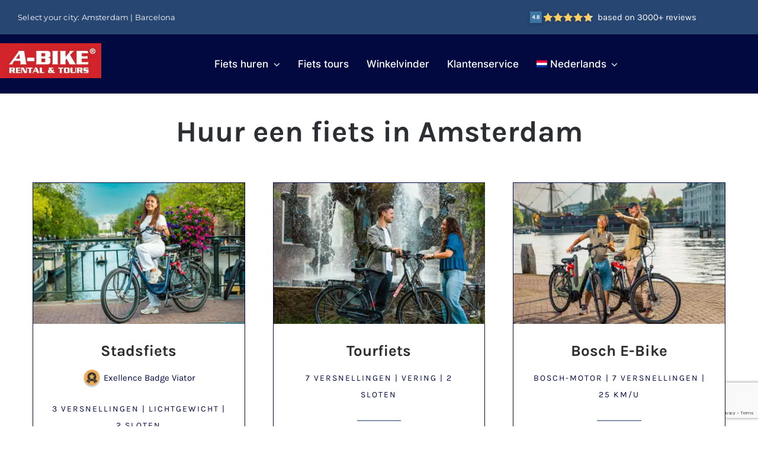

--- FILE ---
content_type: text/html; charset=utf-8
request_url: https://www.google.com/recaptcha/api2/anchor?ar=1&k=6LdW5gcoAAAAANHq0CMdH2ozZ5Kq65-3661sg689&co=aHR0cHM6Ly9hLWJpa2Uubmw6NDQz&hl=en&v=PoyoqOPhxBO7pBk68S4YbpHZ&size=invisible&anchor-ms=20000&execute-ms=30000&cb=4p6yxu4mqlc1
body_size: 49021
content:
<!DOCTYPE HTML><html dir="ltr" lang="en"><head><meta http-equiv="Content-Type" content="text/html; charset=UTF-8">
<meta http-equiv="X-UA-Compatible" content="IE=edge">
<title>reCAPTCHA</title>
<style type="text/css">
/* cyrillic-ext */
@font-face {
  font-family: 'Roboto';
  font-style: normal;
  font-weight: 400;
  font-stretch: 100%;
  src: url(//fonts.gstatic.com/s/roboto/v48/KFO7CnqEu92Fr1ME7kSn66aGLdTylUAMa3GUBHMdazTgWw.woff2) format('woff2');
  unicode-range: U+0460-052F, U+1C80-1C8A, U+20B4, U+2DE0-2DFF, U+A640-A69F, U+FE2E-FE2F;
}
/* cyrillic */
@font-face {
  font-family: 'Roboto';
  font-style: normal;
  font-weight: 400;
  font-stretch: 100%;
  src: url(//fonts.gstatic.com/s/roboto/v48/KFO7CnqEu92Fr1ME7kSn66aGLdTylUAMa3iUBHMdazTgWw.woff2) format('woff2');
  unicode-range: U+0301, U+0400-045F, U+0490-0491, U+04B0-04B1, U+2116;
}
/* greek-ext */
@font-face {
  font-family: 'Roboto';
  font-style: normal;
  font-weight: 400;
  font-stretch: 100%;
  src: url(//fonts.gstatic.com/s/roboto/v48/KFO7CnqEu92Fr1ME7kSn66aGLdTylUAMa3CUBHMdazTgWw.woff2) format('woff2');
  unicode-range: U+1F00-1FFF;
}
/* greek */
@font-face {
  font-family: 'Roboto';
  font-style: normal;
  font-weight: 400;
  font-stretch: 100%;
  src: url(//fonts.gstatic.com/s/roboto/v48/KFO7CnqEu92Fr1ME7kSn66aGLdTylUAMa3-UBHMdazTgWw.woff2) format('woff2');
  unicode-range: U+0370-0377, U+037A-037F, U+0384-038A, U+038C, U+038E-03A1, U+03A3-03FF;
}
/* math */
@font-face {
  font-family: 'Roboto';
  font-style: normal;
  font-weight: 400;
  font-stretch: 100%;
  src: url(//fonts.gstatic.com/s/roboto/v48/KFO7CnqEu92Fr1ME7kSn66aGLdTylUAMawCUBHMdazTgWw.woff2) format('woff2');
  unicode-range: U+0302-0303, U+0305, U+0307-0308, U+0310, U+0312, U+0315, U+031A, U+0326-0327, U+032C, U+032F-0330, U+0332-0333, U+0338, U+033A, U+0346, U+034D, U+0391-03A1, U+03A3-03A9, U+03B1-03C9, U+03D1, U+03D5-03D6, U+03F0-03F1, U+03F4-03F5, U+2016-2017, U+2034-2038, U+203C, U+2040, U+2043, U+2047, U+2050, U+2057, U+205F, U+2070-2071, U+2074-208E, U+2090-209C, U+20D0-20DC, U+20E1, U+20E5-20EF, U+2100-2112, U+2114-2115, U+2117-2121, U+2123-214F, U+2190, U+2192, U+2194-21AE, U+21B0-21E5, U+21F1-21F2, U+21F4-2211, U+2213-2214, U+2216-22FF, U+2308-230B, U+2310, U+2319, U+231C-2321, U+2336-237A, U+237C, U+2395, U+239B-23B7, U+23D0, U+23DC-23E1, U+2474-2475, U+25AF, U+25B3, U+25B7, U+25BD, U+25C1, U+25CA, U+25CC, U+25FB, U+266D-266F, U+27C0-27FF, U+2900-2AFF, U+2B0E-2B11, U+2B30-2B4C, U+2BFE, U+3030, U+FF5B, U+FF5D, U+1D400-1D7FF, U+1EE00-1EEFF;
}
/* symbols */
@font-face {
  font-family: 'Roboto';
  font-style: normal;
  font-weight: 400;
  font-stretch: 100%;
  src: url(//fonts.gstatic.com/s/roboto/v48/KFO7CnqEu92Fr1ME7kSn66aGLdTylUAMaxKUBHMdazTgWw.woff2) format('woff2');
  unicode-range: U+0001-000C, U+000E-001F, U+007F-009F, U+20DD-20E0, U+20E2-20E4, U+2150-218F, U+2190, U+2192, U+2194-2199, U+21AF, U+21E6-21F0, U+21F3, U+2218-2219, U+2299, U+22C4-22C6, U+2300-243F, U+2440-244A, U+2460-24FF, U+25A0-27BF, U+2800-28FF, U+2921-2922, U+2981, U+29BF, U+29EB, U+2B00-2BFF, U+4DC0-4DFF, U+FFF9-FFFB, U+10140-1018E, U+10190-1019C, U+101A0, U+101D0-101FD, U+102E0-102FB, U+10E60-10E7E, U+1D2C0-1D2D3, U+1D2E0-1D37F, U+1F000-1F0FF, U+1F100-1F1AD, U+1F1E6-1F1FF, U+1F30D-1F30F, U+1F315, U+1F31C, U+1F31E, U+1F320-1F32C, U+1F336, U+1F378, U+1F37D, U+1F382, U+1F393-1F39F, U+1F3A7-1F3A8, U+1F3AC-1F3AF, U+1F3C2, U+1F3C4-1F3C6, U+1F3CA-1F3CE, U+1F3D4-1F3E0, U+1F3ED, U+1F3F1-1F3F3, U+1F3F5-1F3F7, U+1F408, U+1F415, U+1F41F, U+1F426, U+1F43F, U+1F441-1F442, U+1F444, U+1F446-1F449, U+1F44C-1F44E, U+1F453, U+1F46A, U+1F47D, U+1F4A3, U+1F4B0, U+1F4B3, U+1F4B9, U+1F4BB, U+1F4BF, U+1F4C8-1F4CB, U+1F4D6, U+1F4DA, U+1F4DF, U+1F4E3-1F4E6, U+1F4EA-1F4ED, U+1F4F7, U+1F4F9-1F4FB, U+1F4FD-1F4FE, U+1F503, U+1F507-1F50B, U+1F50D, U+1F512-1F513, U+1F53E-1F54A, U+1F54F-1F5FA, U+1F610, U+1F650-1F67F, U+1F687, U+1F68D, U+1F691, U+1F694, U+1F698, U+1F6AD, U+1F6B2, U+1F6B9-1F6BA, U+1F6BC, U+1F6C6-1F6CF, U+1F6D3-1F6D7, U+1F6E0-1F6EA, U+1F6F0-1F6F3, U+1F6F7-1F6FC, U+1F700-1F7FF, U+1F800-1F80B, U+1F810-1F847, U+1F850-1F859, U+1F860-1F887, U+1F890-1F8AD, U+1F8B0-1F8BB, U+1F8C0-1F8C1, U+1F900-1F90B, U+1F93B, U+1F946, U+1F984, U+1F996, U+1F9E9, U+1FA00-1FA6F, U+1FA70-1FA7C, U+1FA80-1FA89, U+1FA8F-1FAC6, U+1FACE-1FADC, U+1FADF-1FAE9, U+1FAF0-1FAF8, U+1FB00-1FBFF;
}
/* vietnamese */
@font-face {
  font-family: 'Roboto';
  font-style: normal;
  font-weight: 400;
  font-stretch: 100%;
  src: url(//fonts.gstatic.com/s/roboto/v48/KFO7CnqEu92Fr1ME7kSn66aGLdTylUAMa3OUBHMdazTgWw.woff2) format('woff2');
  unicode-range: U+0102-0103, U+0110-0111, U+0128-0129, U+0168-0169, U+01A0-01A1, U+01AF-01B0, U+0300-0301, U+0303-0304, U+0308-0309, U+0323, U+0329, U+1EA0-1EF9, U+20AB;
}
/* latin-ext */
@font-face {
  font-family: 'Roboto';
  font-style: normal;
  font-weight: 400;
  font-stretch: 100%;
  src: url(//fonts.gstatic.com/s/roboto/v48/KFO7CnqEu92Fr1ME7kSn66aGLdTylUAMa3KUBHMdazTgWw.woff2) format('woff2');
  unicode-range: U+0100-02BA, U+02BD-02C5, U+02C7-02CC, U+02CE-02D7, U+02DD-02FF, U+0304, U+0308, U+0329, U+1D00-1DBF, U+1E00-1E9F, U+1EF2-1EFF, U+2020, U+20A0-20AB, U+20AD-20C0, U+2113, U+2C60-2C7F, U+A720-A7FF;
}
/* latin */
@font-face {
  font-family: 'Roboto';
  font-style: normal;
  font-weight: 400;
  font-stretch: 100%;
  src: url(//fonts.gstatic.com/s/roboto/v48/KFO7CnqEu92Fr1ME7kSn66aGLdTylUAMa3yUBHMdazQ.woff2) format('woff2');
  unicode-range: U+0000-00FF, U+0131, U+0152-0153, U+02BB-02BC, U+02C6, U+02DA, U+02DC, U+0304, U+0308, U+0329, U+2000-206F, U+20AC, U+2122, U+2191, U+2193, U+2212, U+2215, U+FEFF, U+FFFD;
}
/* cyrillic-ext */
@font-face {
  font-family: 'Roboto';
  font-style: normal;
  font-weight: 500;
  font-stretch: 100%;
  src: url(//fonts.gstatic.com/s/roboto/v48/KFO7CnqEu92Fr1ME7kSn66aGLdTylUAMa3GUBHMdazTgWw.woff2) format('woff2');
  unicode-range: U+0460-052F, U+1C80-1C8A, U+20B4, U+2DE0-2DFF, U+A640-A69F, U+FE2E-FE2F;
}
/* cyrillic */
@font-face {
  font-family: 'Roboto';
  font-style: normal;
  font-weight: 500;
  font-stretch: 100%;
  src: url(//fonts.gstatic.com/s/roboto/v48/KFO7CnqEu92Fr1ME7kSn66aGLdTylUAMa3iUBHMdazTgWw.woff2) format('woff2');
  unicode-range: U+0301, U+0400-045F, U+0490-0491, U+04B0-04B1, U+2116;
}
/* greek-ext */
@font-face {
  font-family: 'Roboto';
  font-style: normal;
  font-weight: 500;
  font-stretch: 100%;
  src: url(//fonts.gstatic.com/s/roboto/v48/KFO7CnqEu92Fr1ME7kSn66aGLdTylUAMa3CUBHMdazTgWw.woff2) format('woff2');
  unicode-range: U+1F00-1FFF;
}
/* greek */
@font-face {
  font-family: 'Roboto';
  font-style: normal;
  font-weight: 500;
  font-stretch: 100%;
  src: url(//fonts.gstatic.com/s/roboto/v48/KFO7CnqEu92Fr1ME7kSn66aGLdTylUAMa3-UBHMdazTgWw.woff2) format('woff2');
  unicode-range: U+0370-0377, U+037A-037F, U+0384-038A, U+038C, U+038E-03A1, U+03A3-03FF;
}
/* math */
@font-face {
  font-family: 'Roboto';
  font-style: normal;
  font-weight: 500;
  font-stretch: 100%;
  src: url(//fonts.gstatic.com/s/roboto/v48/KFO7CnqEu92Fr1ME7kSn66aGLdTylUAMawCUBHMdazTgWw.woff2) format('woff2');
  unicode-range: U+0302-0303, U+0305, U+0307-0308, U+0310, U+0312, U+0315, U+031A, U+0326-0327, U+032C, U+032F-0330, U+0332-0333, U+0338, U+033A, U+0346, U+034D, U+0391-03A1, U+03A3-03A9, U+03B1-03C9, U+03D1, U+03D5-03D6, U+03F0-03F1, U+03F4-03F5, U+2016-2017, U+2034-2038, U+203C, U+2040, U+2043, U+2047, U+2050, U+2057, U+205F, U+2070-2071, U+2074-208E, U+2090-209C, U+20D0-20DC, U+20E1, U+20E5-20EF, U+2100-2112, U+2114-2115, U+2117-2121, U+2123-214F, U+2190, U+2192, U+2194-21AE, U+21B0-21E5, U+21F1-21F2, U+21F4-2211, U+2213-2214, U+2216-22FF, U+2308-230B, U+2310, U+2319, U+231C-2321, U+2336-237A, U+237C, U+2395, U+239B-23B7, U+23D0, U+23DC-23E1, U+2474-2475, U+25AF, U+25B3, U+25B7, U+25BD, U+25C1, U+25CA, U+25CC, U+25FB, U+266D-266F, U+27C0-27FF, U+2900-2AFF, U+2B0E-2B11, U+2B30-2B4C, U+2BFE, U+3030, U+FF5B, U+FF5D, U+1D400-1D7FF, U+1EE00-1EEFF;
}
/* symbols */
@font-face {
  font-family: 'Roboto';
  font-style: normal;
  font-weight: 500;
  font-stretch: 100%;
  src: url(//fonts.gstatic.com/s/roboto/v48/KFO7CnqEu92Fr1ME7kSn66aGLdTylUAMaxKUBHMdazTgWw.woff2) format('woff2');
  unicode-range: U+0001-000C, U+000E-001F, U+007F-009F, U+20DD-20E0, U+20E2-20E4, U+2150-218F, U+2190, U+2192, U+2194-2199, U+21AF, U+21E6-21F0, U+21F3, U+2218-2219, U+2299, U+22C4-22C6, U+2300-243F, U+2440-244A, U+2460-24FF, U+25A0-27BF, U+2800-28FF, U+2921-2922, U+2981, U+29BF, U+29EB, U+2B00-2BFF, U+4DC0-4DFF, U+FFF9-FFFB, U+10140-1018E, U+10190-1019C, U+101A0, U+101D0-101FD, U+102E0-102FB, U+10E60-10E7E, U+1D2C0-1D2D3, U+1D2E0-1D37F, U+1F000-1F0FF, U+1F100-1F1AD, U+1F1E6-1F1FF, U+1F30D-1F30F, U+1F315, U+1F31C, U+1F31E, U+1F320-1F32C, U+1F336, U+1F378, U+1F37D, U+1F382, U+1F393-1F39F, U+1F3A7-1F3A8, U+1F3AC-1F3AF, U+1F3C2, U+1F3C4-1F3C6, U+1F3CA-1F3CE, U+1F3D4-1F3E0, U+1F3ED, U+1F3F1-1F3F3, U+1F3F5-1F3F7, U+1F408, U+1F415, U+1F41F, U+1F426, U+1F43F, U+1F441-1F442, U+1F444, U+1F446-1F449, U+1F44C-1F44E, U+1F453, U+1F46A, U+1F47D, U+1F4A3, U+1F4B0, U+1F4B3, U+1F4B9, U+1F4BB, U+1F4BF, U+1F4C8-1F4CB, U+1F4D6, U+1F4DA, U+1F4DF, U+1F4E3-1F4E6, U+1F4EA-1F4ED, U+1F4F7, U+1F4F9-1F4FB, U+1F4FD-1F4FE, U+1F503, U+1F507-1F50B, U+1F50D, U+1F512-1F513, U+1F53E-1F54A, U+1F54F-1F5FA, U+1F610, U+1F650-1F67F, U+1F687, U+1F68D, U+1F691, U+1F694, U+1F698, U+1F6AD, U+1F6B2, U+1F6B9-1F6BA, U+1F6BC, U+1F6C6-1F6CF, U+1F6D3-1F6D7, U+1F6E0-1F6EA, U+1F6F0-1F6F3, U+1F6F7-1F6FC, U+1F700-1F7FF, U+1F800-1F80B, U+1F810-1F847, U+1F850-1F859, U+1F860-1F887, U+1F890-1F8AD, U+1F8B0-1F8BB, U+1F8C0-1F8C1, U+1F900-1F90B, U+1F93B, U+1F946, U+1F984, U+1F996, U+1F9E9, U+1FA00-1FA6F, U+1FA70-1FA7C, U+1FA80-1FA89, U+1FA8F-1FAC6, U+1FACE-1FADC, U+1FADF-1FAE9, U+1FAF0-1FAF8, U+1FB00-1FBFF;
}
/* vietnamese */
@font-face {
  font-family: 'Roboto';
  font-style: normal;
  font-weight: 500;
  font-stretch: 100%;
  src: url(//fonts.gstatic.com/s/roboto/v48/KFO7CnqEu92Fr1ME7kSn66aGLdTylUAMa3OUBHMdazTgWw.woff2) format('woff2');
  unicode-range: U+0102-0103, U+0110-0111, U+0128-0129, U+0168-0169, U+01A0-01A1, U+01AF-01B0, U+0300-0301, U+0303-0304, U+0308-0309, U+0323, U+0329, U+1EA0-1EF9, U+20AB;
}
/* latin-ext */
@font-face {
  font-family: 'Roboto';
  font-style: normal;
  font-weight: 500;
  font-stretch: 100%;
  src: url(//fonts.gstatic.com/s/roboto/v48/KFO7CnqEu92Fr1ME7kSn66aGLdTylUAMa3KUBHMdazTgWw.woff2) format('woff2');
  unicode-range: U+0100-02BA, U+02BD-02C5, U+02C7-02CC, U+02CE-02D7, U+02DD-02FF, U+0304, U+0308, U+0329, U+1D00-1DBF, U+1E00-1E9F, U+1EF2-1EFF, U+2020, U+20A0-20AB, U+20AD-20C0, U+2113, U+2C60-2C7F, U+A720-A7FF;
}
/* latin */
@font-face {
  font-family: 'Roboto';
  font-style: normal;
  font-weight: 500;
  font-stretch: 100%;
  src: url(//fonts.gstatic.com/s/roboto/v48/KFO7CnqEu92Fr1ME7kSn66aGLdTylUAMa3yUBHMdazQ.woff2) format('woff2');
  unicode-range: U+0000-00FF, U+0131, U+0152-0153, U+02BB-02BC, U+02C6, U+02DA, U+02DC, U+0304, U+0308, U+0329, U+2000-206F, U+20AC, U+2122, U+2191, U+2193, U+2212, U+2215, U+FEFF, U+FFFD;
}
/* cyrillic-ext */
@font-face {
  font-family: 'Roboto';
  font-style: normal;
  font-weight: 900;
  font-stretch: 100%;
  src: url(//fonts.gstatic.com/s/roboto/v48/KFO7CnqEu92Fr1ME7kSn66aGLdTylUAMa3GUBHMdazTgWw.woff2) format('woff2');
  unicode-range: U+0460-052F, U+1C80-1C8A, U+20B4, U+2DE0-2DFF, U+A640-A69F, U+FE2E-FE2F;
}
/* cyrillic */
@font-face {
  font-family: 'Roboto';
  font-style: normal;
  font-weight: 900;
  font-stretch: 100%;
  src: url(//fonts.gstatic.com/s/roboto/v48/KFO7CnqEu92Fr1ME7kSn66aGLdTylUAMa3iUBHMdazTgWw.woff2) format('woff2');
  unicode-range: U+0301, U+0400-045F, U+0490-0491, U+04B0-04B1, U+2116;
}
/* greek-ext */
@font-face {
  font-family: 'Roboto';
  font-style: normal;
  font-weight: 900;
  font-stretch: 100%;
  src: url(//fonts.gstatic.com/s/roboto/v48/KFO7CnqEu92Fr1ME7kSn66aGLdTylUAMa3CUBHMdazTgWw.woff2) format('woff2');
  unicode-range: U+1F00-1FFF;
}
/* greek */
@font-face {
  font-family: 'Roboto';
  font-style: normal;
  font-weight: 900;
  font-stretch: 100%;
  src: url(//fonts.gstatic.com/s/roboto/v48/KFO7CnqEu92Fr1ME7kSn66aGLdTylUAMa3-UBHMdazTgWw.woff2) format('woff2');
  unicode-range: U+0370-0377, U+037A-037F, U+0384-038A, U+038C, U+038E-03A1, U+03A3-03FF;
}
/* math */
@font-face {
  font-family: 'Roboto';
  font-style: normal;
  font-weight: 900;
  font-stretch: 100%;
  src: url(//fonts.gstatic.com/s/roboto/v48/KFO7CnqEu92Fr1ME7kSn66aGLdTylUAMawCUBHMdazTgWw.woff2) format('woff2');
  unicode-range: U+0302-0303, U+0305, U+0307-0308, U+0310, U+0312, U+0315, U+031A, U+0326-0327, U+032C, U+032F-0330, U+0332-0333, U+0338, U+033A, U+0346, U+034D, U+0391-03A1, U+03A3-03A9, U+03B1-03C9, U+03D1, U+03D5-03D6, U+03F0-03F1, U+03F4-03F5, U+2016-2017, U+2034-2038, U+203C, U+2040, U+2043, U+2047, U+2050, U+2057, U+205F, U+2070-2071, U+2074-208E, U+2090-209C, U+20D0-20DC, U+20E1, U+20E5-20EF, U+2100-2112, U+2114-2115, U+2117-2121, U+2123-214F, U+2190, U+2192, U+2194-21AE, U+21B0-21E5, U+21F1-21F2, U+21F4-2211, U+2213-2214, U+2216-22FF, U+2308-230B, U+2310, U+2319, U+231C-2321, U+2336-237A, U+237C, U+2395, U+239B-23B7, U+23D0, U+23DC-23E1, U+2474-2475, U+25AF, U+25B3, U+25B7, U+25BD, U+25C1, U+25CA, U+25CC, U+25FB, U+266D-266F, U+27C0-27FF, U+2900-2AFF, U+2B0E-2B11, U+2B30-2B4C, U+2BFE, U+3030, U+FF5B, U+FF5D, U+1D400-1D7FF, U+1EE00-1EEFF;
}
/* symbols */
@font-face {
  font-family: 'Roboto';
  font-style: normal;
  font-weight: 900;
  font-stretch: 100%;
  src: url(//fonts.gstatic.com/s/roboto/v48/KFO7CnqEu92Fr1ME7kSn66aGLdTylUAMaxKUBHMdazTgWw.woff2) format('woff2');
  unicode-range: U+0001-000C, U+000E-001F, U+007F-009F, U+20DD-20E0, U+20E2-20E4, U+2150-218F, U+2190, U+2192, U+2194-2199, U+21AF, U+21E6-21F0, U+21F3, U+2218-2219, U+2299, U+22C4-22C6, U+2300-243F, U+2440-244A, U+2460-24FF, U+25A0-27BF, U+2800-28FF, U+2921-2922, U+2981, U+29BF, U+29EB, U+2B00-2BFF, U+4DC0-4DFF, U+FFF9-FFFB, U+10140-1018E, U+10190-1019C, U+101A0, U+101D0-101FD, U+102E0-102FB, U+10E60-10E7E, U+1D2C0-1D2D3, U+1D2E0-1D37F, U+1F000-1F0FF, U+1F100-1F1AD, U+1F1E6-1F1FF, U+1F30D-1F30F, U+1F315, U+1F31C, U+1F31E, U+1F320-1F32C, U+1F336, U+1F378, U+1F37D, U+1F382, U+1F393-1F39F, U+1F3A7-1F3A8, U+1F3AC-1F3AF, U+1F3C2, U+1F3C4-1F3C6, U+1F3CA-1F3CE, U+1F3D4-1F3E0, U+1F3ED, U+1F3F1-1F3F3, U+1F3F5-1F3F7, U+1F408, U+1F415, U+1F41F, U+1F426, U+1F43F, U+1F441-1F442, U+1F444, U+1F446-1F449, U+1F44C-1F44E, U+1F453, U+1F46A, U+1F47D, U+1F4A3, U+1F4B0, U+1F4B3, U+1F4B9, U+1F4BB, U+1F4BF, U+1F4C8-1F4CB, U+1F4D6, U+1F4DA, U+1F4DF, U+1F4E3-1F4E6, U+1F4EA-1F4ED, U+1F4F7, U+1F4F9-1F4FB, U+1F4FD-1F4FE, U+1F503, U+1F507-1F50B, U+1F50D, U+1F512-1F513, U+1F53E-1F54A, U+1F54F-1F5FA, U+1F610, U+1F650-1F67F, U+1F687, U+1F68D, U+1F691, U+1F694, U+1F698, U+1F6AD, U+1F6B2, U+1F6B9-1F6BA, U+1F6BC, U+1F6C6-1F6CF, U+1F6D3-1F6D7, U+1F6E0-1F6EA, U+1F6F0-1F6F3, U+1F6F7-1F6FC, U+1F700-1F7FF, U+1F800-1F80B, U+1F810-1F847, U+1F850-1F859, U+1F860-1F887, U+1F890-1F8AD, U+1F8B0-1F8BB, U+1F8C0-1F8C1, U+1F900-1F90B, U+1F93B, U+1F946, U+1F984, U+1F996, U+1F9E9, U+1FA00-1FA6F, U+1FA70-1FA7C, U+1FA80-1FA89, U+1FA8F-1FAC6, U+1FACE-1FADC, U+1FADF-1FAE9, U+1FAF0-1FAF8, U+1FB00-1FBFF;
}
/* vietnamese */
@font-face {
  font-family: 'Roboto';
  font-style: normal;
  font-weight: 900;
  font-stretch: 100%;
  src: url(//fonts.gstatic.com/s/roboto/v48/KFO7CnqEu92Fr1ME7kSn66aGLdTylUAMa3OUBHMdazTgWw.woff2) format('woff2');
  unicode-range: U+0102-0103, U+0110-0111, U+0128-0129, U+0168-0169, U+01A0-01A1, U+01AF-01B0, U+0300-0301, U+0303-0304, U+0308-0309, U+0323, U+0329, U+1EA0-1EF9, U+20AB;
}
/* latin-ext */
@font-face {
  font-family: 'Roboto';
  font-style: normal;
  font-weight: 900;
  font-stretch: 100%;
  src: url(//fonts.gstatic.com/s/roboto/v48/KFO7CnqEu92Fr1ME7kSn66aGLdTylUAMa3KUBHMdazTgWw.woff2) format('woff2');
  unicode-range: U+0100-02BA, U+02BD-02C5, U+02C7-02CC, U+02CE-02D7, U+02DD-02FF, U+0304, U+0308, U+0329, U+1D00-1DBF, U+1E00-1E9F, U+1EF2-1EFF, U+2020, U+20A0-20AB, U+20AD-20C0, U+2113, U+2C60-2C7F, U+A720-A7FF;
}
/* latin */
@font-face {
  font-family: 'Roboto';
  font-style: normal;
  font-weight: 900;
  font-stretch: 100%;
  src: url(//fonts.gstatic.com/s/roboto/v48/KFO7CnqEu92Fr1ME7kSn66aGLdTylUAMa3yUBHMdazQ.woff2) format('woff2');
  unicode-range: U+0000-00FF, U+0131, U+0152-0153, U+02BB-02BC, U+02C6, U+02DA, U+02DC, U+0304, U+0308, U+0329, U+2000-206F, U+20AC, U+2122, U+2191, U+2193, U+2212, U+2215, U+FEFF, U+FFFD;
}

</style>
<link rel="stylesheet" type="text/css" href="https://www.gstatic.com/recaptcha/releases/PoyoqOPhxBO7pBk68S4YbpHZ/styles__ltr.css">
<script nonce="qsmNZmpSKQBCh-LiInz_yQ" type="text/javascript">window['__recaptcha_api'] = 'https://www.google.com/recaptcha/api2/';</script>
<script type="text/javascript" src="https://www.gstatic.com/recaptcha/releases/PoyoqOPhxBO7pBk68S4YbpHZ/recaptcha__en.js" nonce="qsmNZmpSKQBCh-LiInz_yQ">
      
    </script></head>
<body><div id="rc-anchor-alert" class="rc-anchor-alert"></div>
<input type="hidden" id="recaptcha-token" value="[base64]">
<script type="text/javascript" nonce="qsmNZmpSKQBCh-LiInz_yQ">
      recaptcha.anchor.Main.init("[\x22ainput\x22,[\x22bgdata\x22,\x22\x22,\[base64]/[base64]/[base64]/[base64]/[base64]/[base64]/KGcoTywyNTMsTy5PKSxVRyhPLEMpKTpnKE8sMjUzLEMpLE8pKSxsKSksTykpfSxieT1mdW5jdGlvbihDLE8sdSxsKXtmb3IobD0odT1SKEMpLDApO08+MDtPLS0pbD1sPDw4fFooQyk7ZyhDLHUsbCl9LFVHPWZ1bmN0aW9uKEMsTyl7Qy5pLmxlbmd0aD4xMDQ/[base64]/[base64]/[base64]/[base64]/[base64]/[base64]/[base64]\\u003d\x22,\[base64]\\u003d\\u003d\x22,\[base64]/Dg8KawplSbiPCpGx3wqcIF8OGwovCtVpjC2zCh8KmM8OWEhQhw4jCs0/[base64]/[base64]/DoXnDpFdZEjpCYR5Gw4RnDcO7wq9bwqbDl3QzHWjCg3Qaw6UXwrFdw7TDlRHCh28Ww5TCm3sywr/[base64]/DlyrDrCDCq8Ojwpo6Py3Dh1nDqMKlWMOUw4M+w482w6TCrsO9wq5zUAjCtw9KUyMcwofDu8KTFsOZwq7CrT5ZwosZAzfDpsO4QMOqC8KoesKDw4bCiHFbw4DCtsKqwr51wozCuUnDj8KYcMO2w5plwqjCmwnCoVpbfRDCgsKHw7xkUE/CtU/DlcKpWm3DqiowFS7Dvi/DscORw5I1eC1LNMOnw5nCs1NcwrLChMOAw6QEwrNfw6UUwrgENMKZwrvCpMOZw7MnMgpzX8KdXHjCg8KdJsKtw7cBw44Tw61dbUoqwoDCv8OUw7HDolQww5RewrNlw6kKwpPCrE7CrxrDrcKGfDHCnMOAdUnCrcKmPVHDt8OCUlVqdVJbw6/DlDsnwqcYw4Fpw54uw5BsNgLColwmK8Oew6nCisOHSMKmUSDDl3cfw78MwrDCrMOaQ0ttw6LCmcOvI07Dn8Kxw6LCk0bDsMKhwoMiJsKSw6RpRHzDksKRwrPCjRTCvRfDucKTLXrChcOxc1vDm8KXw5clwq/[base64]/dsK6ShbChwV/wqkPPDTCqkYhc8O8wpLDpXTCuldhasKoagd0wpHDklQ0w68CesKEwo7CucOGD8Oxw6bCvXHDl2BEw5c1w4/DvMOFwqt7B8K0w6DDucK/w7oeHsKHf8OVCVnClRHCoMK2w44tQcO6HMKmw4MRAMKuw6jCp2oEw4rDkATDryMXF35Owq13UsKKw4nDlGLDicKKwqPDujMvGMO2QsKlR1jDgRvDsjY4LjjDhnd9LsKCUC7DpcKfwqB8TgvClXzDrHXDhsOiBcObCMKtwp7CrsODwoRyUl1Nwp/[base64]/fXYWVU5Zwqg5Yg9fw7TDmivCoiDCmE3DjFgzUMOxQCotw7ovw5PDmcK/wpXCnsKhdWFww4rDhXVlw7tZGwtQeGXCtw7DjCPCqsOQwrZlwoTDs8KGwqFGBRN5TMKiw63DigvDvELCoMO8F8KbwovCrVzCg8K6AMKrw6VJOTICIMKYw6dpdjPDlcONUcOBw6jDgTc1XCHDswoVwolsw4rDgTDDmhI5wq/DucKuw6gywpTCh0QyCMOXWW43wpVdH8KQQwnCtcKgWSPDunYUwpFJZsKpCMO7w61aWsK4Vh7DgVx/wqgpwphUbApnfsKdV8K+wrlBXsKEa8OYSnADwpHDuBnDpsK6wpZjDGstfTkhw4zDqMKqw4fCosOifHLDn0RLS8K4w6cjVMOFw6fCjQcOw5HCkMK0Mgtxwo8ebMOYJsK/[base64]/w6stc8O+a8O4LEs+wrfDgcO5wqrCscKNbRjCh8K2w4Jbw6XCgwQ2ScK8w4R2Cz/DicOyNcOVbU7DlHUNF3BSV8KFa8KNwqFbV8O2wrbDgj0lw6DCiMOjw5LDpMKBwofCjcKDT8Kjf8O6wrtBU8KswphZI8Knw4TChcO0Y8Odw5AnIsK6wrVywprClsKIFMOJAXrDvgIxZsKTw4YLwrh+w7JGw7dTwqbChh5vVsK2WMOFwqwzwq/DnMOyJ8K5bQ/DgcKdw6vCmcKxwrk2AcKtw5HDiTQtMMKFwrAGUkdEbsOrwqhCCAlewpYgwq9uwoLDpMKiw5Bow6Ejw5vCmj4IacK7w7rCisKAw5zDli/CvsKvMBYow7s+OMKgw4JJIHnCumHCkHILwprDrwbDsA/CvcKMXcKLw6Bxwo/DkGfCvmTCuMKABiDCu8O2d8KiwpzDj1Fue1TCgsOsPnvCq3k7w5TDusK4TmjDg8OswqolwoI7FsKQLMKSWXvCsHHChCAIw5pBaVLCosKLw5rDgcOsw6XCtMOGw4AzwqdowqvCkMKOwrXCvcOcwrQuwoXCuxbChmZlwonDicKtw6jDnsO+woHDhcKDKG3CiMK/WEMTCsKbLsKsISrCpMKQw6xGw5DCpsOrwqjDlQ1/[base64]/wokrw5zDjMOjw5kvw6oyw7YffsK6w6wELEXDsXldwpccw77ChMOFIzQ1TcOSCiXDgVLCjC1hLRsEwp49wq7Dmh7DhAjDqVQ3wq/[base64]/[base64]/F8OJwpnDhmvDucOaV1vDg8Klwr42EDvCiMKmB8OeB8KZw53CocKMaA/[base64]/Do8KzwqgFGcOrwrnDtUbDrGzDvMKULWNTW8OvwpjDm8KAEENlw6fCocKxwp1CH8O/[base64]/DpUxaTMKFwo1AR8K6wqhuw7bDrMOianvDocKkJDjCoH/DjMOjAcObwpTDlV0XwpfCicOOw6jDn8KQwpnCo0MxOcOfJXBXw4nCuMK1woTDnMOQw4DDmMKVwoAww4wfFsKqwr7ChkADdi19w4cHcMKBwrzCoMKuw5xKwpfCqMOlRMOIwq7CjcOQWnbDmMOYwqI/w5Uuw4dZfS8zwql3YlUDDsKEQWLDg3EnI14Fw43DssOCf8OHacOXwqcow6t/w6bCucK/[base64]/Cm8OQYQI6dGxFwr04wrpSUMKiw5hbTn/[base64]/CpcKFwonDvhnCtl/DhcO9wrMxwoUDwrl/[base64]/ClsOuCMOxwrPCmsOPWSbDqUHDvHbDn8OSw5odwqzDnQR/w4kKwrQPIcKCw47DtwXDm8KQYMKAPCEBIsKbGAnCucO/HSNiCMK6K8Kfw6NlwpfDlTZzGsOFwocHcWPDhMOxw6/[base64]/[base64]/w6ZLdz7DsRUzw5zCjMK6woxrVcKjw48KVB/Dkix1D3Vwwo/ChMKwb1cSw4rCq8KCwrXDu8KlV8Kbw77CgsKXw7lTwrHCk8O0w69pwobCqcKywqDDlQR8wrLCgRfDj8OTEALDql/CmDDCuGJOLcKLYAjDoSMzwpxsw40gwoDDoFdOwop0woTDrMK1w6t9w5vDpcK5GB1gB8KLKsONGMKww4bClFjDqHXCvQc5wp/ClGDDoBUNQsKDw5HCvcKFw5zDhMONwp7ChMKaccKBworCllrDqGnCqcKIesKsMcOQGwBzwqfDt2jDt8KIOsOIRMKkFiMFXcO8b8ONZlTDuFl+ZsOywqjDk8OYw4/DpjIOw65ww6IYw5xbwqbCsjvDnhA5w5XDgzbCuMOwewkZw4JEwrtHwqoLQsKtwrM3FMKuworCh8K1RsKIYgtkw6HCksKXDEdyJXXCmMOow5nCohjCljnCo8KmYy3Du8Ohwq7DtwcZdMKVwq0gSCwYfcOlwrzDvRHDrysqwotVO8K0QiMTwr7DssOMeXA/RjrCtsKVFmHDlS/Cg8KsVcObQm4cwoBVBcKJwqjCsW9zIcO7GcKSM03DosOQwpRwwpTDg3rDqsK3wpEXbR0Sw7fDsMKSwoVRw4lzPMObFj1NwqDCm8ONO0DDsw/ChAFeS8O7w5lcGMO5X2Aqw5jDghk2Z8K2UcOkwojDl8OVMcKVwqzDghTDvMO2FUgkWUoLEDXCgCTDocOVQ8KTX8O3EzvDm0x1Mw5rRcOAwrAIwq/DqDZWW19/FcKAwoVlBTpZFAA/w49OwptwcWpgUcO3w68Jw74CRVw/[base64]/DrH/ClXLDosONwqvClMKGw7JeXsKrw5PDvQNfGivCvHtmw4VswqMewqrCtAzCmcOHw4vDnWl1wq/DusOvHTLDiMOvw7Rxw6nCmjlGwohwwrg4wql2w4HDr8KrY8Okwoxpwp9/FMOpXsOcTnbCojzDiMOYSsKKSMOtwqlrw7tDP8OFw596wpx0w6poXsOFw4jCq8O3SlYNwqALwqPDh8OHP8O+w5fCqMKlwp5owq/DtsK4w4TCq8OcCgY2wodaw4omDDRsw6wTJMO+McOHwpshwp9EwpnDrcKXw6UPO8OIwoLCscKSJB3DmMKbdRpXw7BPOkHCucO8LcOdwqzDncKKw7nDqGIGw6bCvsKbwoQ+w4rChzrCqcOowpfCrMKdwoxUNQXCvGJYcMOgUsKWUcKQMsOWUcOvwppiJQ/CqMKoccKFfi9xUMOOw4Aywr7DvMKKwrljworDr8OJwqzDsxZ3ECNODm94LyPChMOYw5LCq8KvYRZnU0XCisKoDFJ/[base64]/[base64]/[base64]/DiSTDg3zDonoFw4g5WRnCrsODbcKrw6/CssKtw7vCjUQhNsKYcQLDq8O/w5fCii7CiCLCo8O/[base64]/[base64]/[base64]/dcKDw604QsKNwqAHU8KMw5zCnylHMzgfPhLDrjBUw5c8XXNNfBE5w7sTwpnDkRhXC8OIQDLDrw3DjwLDk8OUMsKnwrtacwYowoITY38zZsOWdVN2wrDCsBU+wpdTF8OUKCULUsOWwr/Dg8KdwonDrsOlM8OewqkMWcOfw7PDgcOjwqzDs2wjeybDiWkgwpXCk0zDpRYKwp8iEsOawrzDjMOmw47CjcO0IS3DjmYdw4fDvcKlBcOqw6sPw5LDr0LDqw3DqHHCrlFifsOIUi/Dpzdhw77CnWcawpw/w6dvHx7DlsOPDcKaYMObV8OIPcOTbMOSbQNTJMKweMOgVWZdw7jCnVPDlnbCgWLDlXPDgCdEw4sqIMO0fXovwrnDrTJbKGnCokUcwqTDj03DpsKrw6HCuWRcw5TChltFw57CkcKxwp7CtcKYDk3Cj8O3Cz0HwowTwq9ewr/[base64]/DrsOoWnEAworCvcKkPcORSBPDn8Ojw6bCg8Kmw6vDuj1lw71UAwxtw44WD0E4QGXClMK3eEbCtnrDmBTDgsO+W3rCvcKmbQXCuEDDmHl1I8ONwrbDq27DvEsGH1/Csz/DsMOfwrYXHRVUaMO/A8OVwp/Co8OXIQvDigXDqcOBCcOfwpzDsMKXZ03CjGTCmF1twobCqsOWBsOPIDw9WD3Do8KGOMKBMsOCFirCtMKpAsOuXHXDv3zCtsOpEsOjw7VfwoPDiMOjw7LDtwENHnfDtko4wrPCusKFaMKJwo/CqTjCocKfwqjDr8KWPwDCocOqPgMbw5gxCl7CuMONwqfDhcO5NFFdw4g5wpPDqUJNw48ael/ChwRLw5rDhn/DjwDCscKCdjvDr8O1wpDDksK5w4oDQzAlw4QpNcKtQsO0B3DCusKewo/ChsOpJMKOwpUXB8KAwqHCqMKtw6hAKMKPQ8K7ch/CqcOvwpM7wpV/wpXDhBvCtsOKw6PDpS7DgcKjw4XDmMK4O8OzaX9OwrXCrRYoSMKiwrrDpcKiw4bCh8KpVsKXw5/DtMK7JMOrwqrCscK2wrzDqlMcOFZvw6vCpAbCtFA+w6sjFwBGwoEpQ8OxwpcDwqDDpsKcBcKmO15kfn7DtcOYF1wGRMKTw7tvC8Ozwp7CiHhlLsK9G8OTwqXCiQDDn8K2w49DNsKYwoLDoSguwqnDssOyw6QEATx+TMOySxTCnGgpwpQcw47CmXPCnR/CuMO7w6kTwrHCpWLChMKywoLCkCzDpMOIdcO0w7cjZ17Cl8K2dRIgwpBNw6/CoMO3w7jDt8KreMKPwpBQZjDDqsO1WcKMT8OfWsOQwqvCvgXCi8Krw6nCjHFKNEsIw59XUk3CrsOvDVFNKn0Cw4BCw6nCtcOeD27Cl8OaFEzDnMO0w7XCmXPClsK+ScKvUMK2w7RUwpY3wozDkSHCvijCs8K2w7I4RU1GZcKSwq/DkETDtsKaAzLDpEYAwprCmMOlwrkGw7/[base64]/Dt2bDjRwNa8KcwrkHw6BaOMKJwqwNSsK4w5bCtlN8OxjDqyAVZ1FQw6HCujvCpsKfw4TDt1JqIcOFRQzCjVrDuhnDjSHDjgjDksKEw5zDnQJ1wqoOOsOcwpvCi0LCo8OkWcOsw6PDnSQRZGrDvMOCwrnDs3YRdH7Di8KUXsKEw4Mpwp/DpMKMAFPCqz7DliXCicKKwqzDg3BhfcOwEsOLXMKrwqgPwo3Cnh/DoMOrw6YdBMKua8KjRsK7Z8KRw4F0w5ptwp5VU8OTwq3DlsOZw5xRwqjCpMONw6lMwpgDwr0+w7/DmlxRw6Uqw6XDs8OMwqbCtC3CmF7CoA7DhDrDssOLwqTDjcKLwohieS47JnFuS2/CvAjDu8ORw5zDtcKGR8KAw41rERnCmlEwZxPDnlxuRsOhP8KNAjzDllTDqwTCvnjCmUTCucOVK2tUwq3DoMOqfUXCgMKlUMO+wrVXwoHDk8O9wrPCqsOhw4TDs8OwIMKXT1jDv8KYVm82w6bDhXrCrcKiBsOmwqFYwozDtcODw7Y9w7LChkU/B8Oqw6U7Nlkmc2UeS3Q5BMOSw4BDSAnDpWHCrAowAmrCmcO+w5xkS2xPwpIJXEtgLhNmwrh4w5Y4wrEFwrrDpwbDilPClwzCqyHCrXphEGwjUlDCgzlCNMONwpfDlkLChMKEccOpIMO+w4fDtsKhD8KRw6N/[base64]/[base64]/[base64]/DtMOWU8Krwq7DlT3Dv8Oiw4NDw5JJwo9zwrxzw47Cgjx6w41JXz99wp7Dn8Kjw73CvcKiwp/[base64]/Cq33CtcOewp/[base64]/DlWUYw5XDoHvCmz1NbznCl1HDicO0w5bCj1PCoMKew4HCg33Dr8O/[base64]/CncOkw7/DmWFldMOZw4Mdw6/DhsKCwpPDv8O6B8KEwoAYDMOUW8KobsOjDSkjwrfCgMO8E8KweRdkA8OzAmjCl8Orw4oHdgPDgxPCuyXCosOsw7nDhlrCjyzCpsOgwp0Pw4pfwoMfwrrClMKZwonCimFrwrRGPUPDm8K7w51OcW5aYWVGF3rCpcKlDh4gLVkSasOYaMO3C8KeXyrChsOAHg/DjsKPBcKdw63DtR57JSIew6IJS8Olw7bCphxqKMKCcXPDm8KVwrBIwq0aK8OZFw3DtwTDlyMtw6N4w6LDlMKXw5fCtVIdCHZbcsOsBMOLC8OqwrXDmwZEw7rCocKsbxMcJsKjWMOWw4XDj8OgPkTDrcK2w5hjw5gqG3vDssKsRVzCqEp2wp3Ct8KmSMO6w4/ClRw2w6TDo8KgB8OZDMOOwrEpClvDgAtuWFdjwqfCsCs4FsKdw47DmAXDj8OCwpwrHx/DqG7ChMOjw40pJ3JNwqMPYmXCvgvCmMOzcTw2w5rDngt+X3UHKnIseU/DsDMzwoITwrAZcsKow55bL8ODA8KSw5d+w5wjIBA9w6DCrXVgw5IqMMO5w7RhwrTDhQ/DoAMmJsKtw5QXwpkSbcKXwonCiBvDoxbCkMKTwqXDvCVWTzofwq/DtT1ow63Cgy7DmU3Cqk1+w7lGf8ORwoMPw4cHw6U+B8O/w67CmcKQw4dZa0HDn8O0HC0EX8KGWcO7GTfDqcOiIsKoCCx3cMKQRWLCjcObw5nDlsOjLyvDn8Kvw4/DmMKsJDI5wqHCh1vCmmAbw4U+QsKHw5E9wqEuXMKLw5vCgCnDkg8vwoTDsMKpGDzClsONw6ExecO2Eh/ClErDicKgwobDnirCssONexbDmmDDtxBva8OXw7ALw7AZwqo2woVewoAgYnVHDkATcsKkw6DDicKOfVXCtlHCh8OlwptYwq/CisKLDSLCulh7YsOFc8KCB2jDlzgtY8OeDkrDrlHDtUxaw51sXAvDinZbwqtqYn7Cq1nDgcKUESTDomrCoV7Dh8OaI0oBEHJlw7BJwpY9wr58aC54w4rCtMK7w5PDkiIZwpwNwpLDuMOYwrA1wpnDu8OtZF0vwrBRYGlmw7TCumx/Y8OnwrnCrkgRT0/CrxFSw57Cjx87w7TCvsO5TSxmUSHDjTzCiC8UbxFlw518w4MZHsOYw4XCkMKtXgkHwoVUfwfCmcOYw605wq9lwqfDnXHCtsKEFB/CrSJhVsOhPx/[base64]/[base64]/w5rDu0JWfVXCkizCn8KRw6FjIcOzwpwuw6Ypw67DocKpKllYwrPCu0wRKcKqJMKSEcOwwpzCp0sHYMKhwq/CssOoLHJyw4XDlcOXwptFMcO9w4HCrxsjb2LDri/[base64]/ChsKoAMO+wq4NU8O7EcOUwozCvBZIYFEbFMKVw7IDwp1Dwr5Ow4zDhS7CgsOtw6gcw6jChBsZw7k6WMOwFX/CuMKtw7/DjyLDosKBwpvCqhlkwoFnwqMlwotww6IlNcObRmXDuUHDoMOsHnHDs8KdwpTCv8OOOSR+w53DoTpiRC/Dl0PDhXwgwoAtwqrDrcO2Gg1Pw4MNZMKQR0jDh1gcfMK7wo/CkHXCucK2w4pYcwHDtWxrRWTClGU0w4LChUMuw5PCl8KJXnHDn8OIw4LDq3tXFXglw6kONn/Cg0JpwrnDtcKMw5XDhgjCr8KadGrCnnjCo3tVCRg4w7ole8ODCcOBw7rCnynCh0/DkF9+UWcZwrs4GcKDwo9Sw516aVJFLsOwe1/CvcOJRVYIwo3DvnrCvlTDo2zCjUpbTWMNw5gUw4jDgzrCjmDDqcOnwpsdwpDDjWJuFwJuwqbCunEqLjouNCbCkMKDw7EnwrEnw60ANcKxDsKQw6wmwogdbX7DkcO2w5xJw5DDhzQVwr8SdsOnwp/Dp8OWbMK7GAbDg8Kzw7/CrBdfTUALwrwbC8KqL8KSdzXCs8Orw7jDjsOLB8OjJlgnAFEcwo7CtRNEw4HDumzChngfwrrCu8KYw5nDlTPDnsK/BHkLEcKzw4PDglgPwrrDusOAw5LDi8KVCy3CojZCDQd5bRDDokXCjy3Dtl4lwo0zwrnDosKnZGU+w5XDo8O0w6Q0cUrDmMO9dsOXT8O/PcOjwo0/[base64]/woXCvcKww6pywqJEwrHCkcKFe8OBFcOFGcK/GMKWw5gyBzjDiG3DjcK8wr8nQsOJTMKVdQzDgcKcwqgewqHCjCLDjXXCqMKhw7JIwrNXSsKPw4fDo8O/[base64]/Du2DCsGtWb8OCw4J7S8ORwqAgXyjCjnQAw4DDosKoOcKHUMOLC8OGwrDCvMKOw4Vkwp9IXMORd3XDhFc3w7LDozbCsAI0w54aGMONw4x6wqXDm8K5woJ3XkUDwr/CoMOoVV7CscKZacKnw7oRw5w0KcKZRMOZJcOzwr5zRcK1PWrCvSBdVE8Nw6LDiVwTwqrDj8K2U8KbUMOAw7bDm8KnbS7DpcOHAiQxw5/CucK1NcK9BivDrMKsUTLCg8KQwqxmw5BCw7HDgMKreEJzJsOIZUTDvk9SG8KDOh7CtsOMwog5ay/Cpm/CqXTCiyzDtzwMw6Nfw63ChyPCpABjWMOZOQYtw7rCtsKebUjClBjCv8OIw6IpwqcTw5ImSRXDnhTCk8KDwr0hwqJ8SUMnw4o/JMOhScOUUMOowqkyw4HDjTU4w4XDkMKhZUfCnsKAw4FFwoXCuMK6DcO5fljCryTDmifCsmTCrS7DvH5SwoR1wo7DvMOHw40kwqs1GcO7FCl6w4bCrcK0w53DonBFw6w0w67CjMO4w6lfdEHCmcKzSsOQw7R/w6PCg8KWScOuF1I6w4FMDAwmw77DuBTCpTDCksOuw6BrFmnCtcKnGMO/[base64]/Dl0ppOMO3aDICBltHw7Yrf8Kvw6jDiUNJF30wF8O8w7Mmwr4wwrXDh8ONw7gIasObTsOSRnLDi8OzwoF7QcKwOw1KZMOZGDTDqSIXwr0HN8OCJsO/[base64]/ClmgwH0B8YR5meRQVa8OjKcOVwrQZbsKRMsOHR8OyJsOdTMKefsO/acOVw6pXwrMhZMOMwp97awU8CnxjYMKdfy0UFUlQw5/DnMOPw7Y7w4Vqw59two9fOVRmU1/Cl8KfwqoxH0bDisORBsK5w7DCmcKrZcKuRUHDsXrCtT0JworCmcODRhjCisOGR8KCwqsAw5XDmSk+wrZSDUMEwqfDpHrClsOAH8OBw63DmsOPwpvCjwfDrMK2bcOdwrEfwqrDk8Ktw7bCmMKnbsKiW1FcQcOzBRjDrFLDkcKeKcKUwpnDvsO/IQlvw5zCicOpwrZdw6DCt0nCiMOXw6vDmsKXwoXCj8OXwp1pHxMaGT/CrzIjw7Qjw41TTlIDYF7DhsKCw7LCpkPCssOQHwbCmRTCgcKGLsOMJXzClcOLKMKjwqx8DnR5XsKdwr9owr3CjDRwwrnCgMOvH8KvwoU5wpk2OcOEJATCtcKefMOPAiEywqDDq8OQdMOkw6oDw5l/WBp3w5DDihFeIsKnLMKAdE8Gwp0gw6TCocK4AcOBw4FDJsOaKMKZWjt6woHCp8KoB8KYHcKvWsONasOMS8KdIUEOEMKAwqELw5fCgsKbw65SEDDCpsOIwprCnDJSHkkzwo3CrUEqw6fCq1XDscK0woc6dwHDq8Ojd1jDlcOhdGfCtiTClHVsdcKpw6/DuMKOwoVPcsKZY8K/[base64]/[base64]/[base64]/DrmM8JsOpwpg9cz8CGsKCw5vCmCEowqzDusKuw67Dr8OdMARefcKywqLDosOeXH3CtMOuw7TDhybCq8OuwprCv8KswrZSMzDCvsKQXMObUjDCj8KJwp3CrhsiwpnCjXh/woXCiQoAw5jCm8KNwqYrwqUHwr3ClMKIXMOJw4DCqQdawowHwq1Gwp/CqsKJw70/[base64]/P8OeD2HDm8Ojwpc1LAM8XXMAYcOow77Dq8OtKEvDqCYJB30FXHvCszsKTyg4WDILS8KBCGjDn8OSA8O6wp/DksKkekUgQDbClMOjWsKnw63CtnrDv0LDm8OCwqDCnS14PcKawrXCogfCgi3CgsKzwoDDiMOiTEgxGHHDslc/[base64]/ClQAjwooMw7nCvMKeaEvDlQhKbMOVVsKJwq3CrMOMLCMCLsOHw4zCqw/Dq8Kww7rDmMOrIMKyP3c8eyVFw6LCnHY3wprCh8OVw5lgw7E7wp7CgBvCgMORfMKjwoZMVQJbEMOIwotUwpvChMKnw5ZyNcKQAcOZbnbDqcKEw5zDpxPDucK9XsOtRMOyJGtpJzEjwpF8w59lwq3DmU/[base64]/[base64]/Cn21Tw7LCpzzCinjDnMOuw5FLVsK3eMK2BnTCvig/w4HCqcOiwpY5w4fDs8KQwpDDnGQ8CcOywp3Cu8K2w79hesKidyrCi8OGByzDjsOMW8KoQkVcZWVUw6otBDtwSMK+ZsKpw5PDs8KTw6Y9EsKmdcKkSmJnKcKMw4nDm3DDuWTCmnPChmV2SMKiQsOywoFxw58FwqllGA3Cl8Klay/DpcKqeMKGw6VKw4FBA8OTw6/CvMOvw5HDpAvDo8ORw5fCmcKQLz7CuiZqbMORwp/Cl8OswrRlVFoDH0HDqxlDw5DCr3wfw67CuMONwrjCpsOKwo/DvFLDrMOWw4LDuUnClwDCjMKBIAdSwoVZQzfCoMKkw6fDrULDrn3Co8OQOQ9Aw70dw5wzWScNcm0VfSdWFMKvBcKhUMKvwpDDp3HCnsOJw5wEbxN4Il7CklYxw6PCscOzw7HCuW1ew5DDtSxzw6/ChgAowqM8cMKPwqBzOcK/w7I6XSIcw4TDoEguB3EfXcKRw7BYSQopOsKiTzHDhMO1ClXCpsKCHMOYewTDhcKIw5smGsKFw6JjworDtXpCw4rCpGTDrmrChsOCw7/CjitALMOdw50WWyfClMKWIzsjw4EyD8OGaRdnScOmwq1aQMKkw43DhG/CicKOwoc3wqdaBsOGwooEcHI0eyJZw7IQViXDsHA8w7jDvsKLVkFrTsK5HsOkOhROwrbCgUp+RjlnBcKtwp3Dtghuwo5Tw6YhNEfDkBLCncKvM8KGwrjDmMOdw53DtcOvLDnClsKGVXDCqcOswqdewqTDs8K+wqRSZ8OBwqFAwpoEwoPDqn8Hw7BKbMOtwqAtNsOZwq/Cs8OnwoUvwq7DmMKUe8Kew7MLwobCmTBeJcO5wpBrw5PCuFnDlX/DhjcWwpdSbmvCsXvDpR4YwrrDq8OnUy5lw5pVLkDCucOvw7XCvQDDuhfCpivClsONwrpVwro4w7/CtnrCicKGfcKRw7kuaDdsw7wVwph+T01zQcKRw4IMwqLDnHIxw4XCgD3CgGzCiDJ9wqnCg8KSw4/ChDUkwpRow7pkBMOgwr7DkMOEwobChsO/Lnktw6DCpcKmYmrDqcOlwpRQw4LDusOHwpJqdBnCi8KUHwXDu8KswpZEKiZ7w7wVYcOhw5rDisKPBVYjw4syeMOjwqZWBD9zw4lpdVTDq8KnfgnChmwqa8OKwrXCpsOdw4TDpcO9w7tPw5nDksKvwpFNw5LDj8OUwoDCo8OkXxc+w53DlMO/[base64]/CqEPDjsKPSUDChMOBFX4iTV0qX8KqwofCtSDCrMKzw4PCoU/CmMOpFx3DuzMRw79Pw7gxw53CvMK5wq4xMMKXbAbChG7CjCzCukTDr1Ebw7/[base64]/CjUTCrwnCsQZxwrnCscKfw6ltbUQjw5bCnFTDt8KMAGg3w7FIT8KPw7wqwopkw5bDsmHDvlMYw7kkwrwPw6HCn8OUwqPDr8K+w6RjEcKIw67ClwrCm8OOS3PCvm/[base64]/w6RVworCuFXCnixNw63DiVoGIlHDlG4VwpHDn1DDp2zDocKbVWkfwpfCiAHDlzTCv8Kpw7fCr8Kuw7d0wp9HGjLDpjljw77CucKqC8KAw7PCv8KnwrgtGsOGHsKswqdFw58VZBcyHDrDkMOewovCpwnCljrCqG/DjHAIBV9eTxrCqcK2SkIkw5vDvsKmwqVbE8OpwqtMcSTCpE9yw5bCmsOJw5/Do0wyYBDCk1Z0wrYQEMORwr3CkTHDnMO2w5YJwpQ9w6d1w7AjwqzCrcOhw7/DvcOgJcKiwpQTw4HCmH0iLsOTXcOTw7zDksO+wo/DkMKYO8K7w5rChHRUwpdhw4hLUjXCrlfDmhw/[base64]/[base64]/DjsKLwodTRUYQw55hw7XCiHTDlxwDYWcRHk3Dr8KsVcOnw7pPJcOCCMOFcxQXc8OUKkZYwr4/woZDOMKRCMO2wrrCmGjDoSAFG8Kdwp7DihwaIMKpEcOqVns/w73DtcOhDQXDm8Kgw5R+fGjDmcKuw5UXVcOmTgnDnnhbwqx3w5nDqsOURcOZwoDCj8KJwpvColNew4DCnsK2PCrDocOUw4A4B8KrDQ0yCcK+ecObw6fDm2sXOMOkcsOQw7zCmBfCqsKWfcKJAFzCjsOgBsK9w4hbfioCL8K7G8ODw4DClcKGwp9KTsKSWcOFw6xLw4/Di8K2HEnCiz0/[base64]/XMKWLkbCum9wI8K4SAnDn8OwTQLCh8Kew7XDtsKhOMO5w5bDrGrCm8KNw7vDonnDpkrCjcOWNMKUw4IzaU1awoYwXAQ8w7LCvcKIw4bDvcKdwpvDn8Kqw7pRRsObw4PCkMK/[base64]/w5UgT8O+woXDmMKpWg/Co8OTZ8O8w61/wrrCpsKnwoJCHMO9a8K2wro0wpbCo8KLWmfDoMKfw5LDvyQBw5hCWMK4wqEybirCkMOJARlUw6LCp3RYw67DtkzCnzrDiDzClHpHwr3Dn8OfwonCpMO9w7gmQ8OEO8ObFMK6PXfCgsKBczo2woLDtV5DwpVAKmMeY3wSw6fDlcOPwobCosOow7Fuw6pIazMTw5s6bR/DiMOzw7TDvcOLw7HDlizDmHoFw5HClcOBAcOIRw7DklXDnUTDu8K4Rws2Sm/[base64]/Cm8KoUnHDoXYETMK/[base64]/[base64]/DiV3DkULDjMKxw7JYw4/DhsO+w615ORvChybDhjVvw6QHSkLCrmzDoMKww45RW0E3w5TDrsKvw4PDsMOdTA0KwpkNwoF+XB1WOMObChzDt8K2wq3CocKRw4HDv8KfwoTDpj7CrsKxSR/CswVKEG8Dw7zDg8KeGsObJMOwFzzDpcKcw7lSX8KOKzhXbcOoEsKJCiHDmmXDpsOIw5bDmMO3fsKHwpvDmMKrwq3DvEBqw5Q7w5QoYn5ndClXwpvDrCbChlHCtwnDvh/Dl3vDrgXDosONw7orfkbCgUBIKsOewoM8wqLDtsKVwrwTw6k/e8OMGcKuwqtYQMK8wpXCo8KRw4NRw4Akw7sQw4VJEsOzwrRyPQ3Ds3EXw4LDlhLCp8OKw5Y8EnnDvyF+w7w5w6E3K8KSMsOIwq94w5BUw60JwrBIQnTDpg7CpiHDvnVew5DCs8KdWMODw5/Dv8K5wrLDrMK7wqHDscKQw5jDqsOFNFV3Lk5ewqHCiDRYeMKcOMO7LcKFwoYewqfDuSRAwqwNwptQwp53RXsow5M/[base64]/IMKjw6UvwoBhaiMlNcK0w50xf8OOw6LDusKWw5UpJTjCocOqU8Kww73DvTrChzgFw4wxwrJXw6lgNcOPa8KEw5gCHm/Do3/ChF7Cu8OsCGVKf2oVw4zDiUFpdMK6w4N4w7xDw4nDiWzDkcOxN8KcQMOWFcOgwot+wqMbLj4QFm9TwqQ7w6A3w6w/YD/DjsKzccOiw55TwojClcOkw5DCt2FpwqXCgsK4FcKpwo7CpcOuJnTCjQLDh8KgwrHDksKiYMOTQyXCmcK5wp7DsCnCt8OIGynCkMKUdEcWw4kcw5nDlirDlWXDicKuw7pOAhjDkFzDvcK/TsKPUsO3acOfZ2rDqX5qwpB1fsOABDBQUDNnwq/CssKYEmvDosKkw4fDusOXH3sYQnDDjMOqSMODdRcfCGd+wpfDgjRyw6TDuMO4Bwsqw6zCjcKpwr5Pw70cw6/CrEdnw7AtPDpEw47DocKGw4/CiU/DnjltW8KXH8OBwrfDhsOjwq4tMnF/elwjS8OuWcKKB8OcEH/Cr8KLZMKzIsK1wrDDpjHCiyggZ30ew5HDjsOJDAbCqMKhKR/CkcKDSiHDvSXDmjXDnRPCpcOgw6Mhw7vCn3xabVnDocOpUMKYwolrWl3ClcKVNCUfwq55P3opSRs4w7rDocK/[base64]/DjsKQwpsGbsOOSsOtDMKgw4J1wofDpnTDrHzCmE/DmgnDpzbDtsK9woZgw73CtcOswqBQwrhrw7wow4gTw5jCk8KSKTDCvW3Cpz3DnMOuQMO4HsKdAsO6NMOoEMK+aR9te1LCksO4DsKEw7IuMx9wHMOvwqdgIMOlIcKEMcK6wpvDjMOVwpA0OMONECHCjT/Du0rCqlnCnE5lwqkARHoid8KnwoLDj1XDmwsvw4LDt3TCp8KyKMKRw7ZSwpLCuMKMwrUXw7jDjsKyw4tGw4VpwovCi8OZw4HCmhnDuBfChMKkUjrClMKgK8OtwrfDom/Dj8KFw6xuccK+wrBNDMOFK8K2wokVK8Kzw63DlcOAYzXCs1PDhls3wq03VUpoFhvDtk7Do8O4Hn0Rw48Lw4x2w7TDvcOkw5gEGsKkw6t2wqMBwo7Cgw3DuVHCgcK0w6fDl17ChsOYwrbCpirDnMOPc8KlLSLCsSjDi3/Dk8ONDHR5worDu8OWw7ZMWi9fwpfCsVPDnsKBXRTCjMObw4nCuMKCw6jCs8K9w6pLwpbCvn/DhRDDvGfCrsKmcgrCkcK7OsO7E8KjCVc2woHCn2LCg1ADw7nDkcOjwrVQbsO+ZQYsCcKUw4ZtwrLDg8OvQcKBJAsmwrjDl2PCrVwIG2TDicOKwpo8w5VawrvDn1XCkcONOMO8wpYlNsKkHcKpw7DDiFY9P8Oue0LCpQTDuDE6ccK2w6jDs3ondcKQwpJ3JsOHHi/Cv8KaDMKYTcOkHRvCoMO+N8OtFWQIYWvDnMKwJsKhwpNRL0tmwpEuWcKhw4HDmsOoMcKwwpVcZ3PDjUnCgHdyKcKjNsOUw4vDrz7Do8KKCMOtGXrCpMKCFEILOD3ChC/[base64]/CphzDhsO5R1TCusKdZAbChMOjd0ZVw7TCh3/Ds8O6YMKBZz/Do8KHw4fDmsKawpnDpnw1aDx6RsKzMH1ZwrsnXsOFwoBtCyhhwoHCjVsMARx5w7zDpsOXEsOkwq9uw7lyw5Uzwp/CgXtNKWleGm4pCEPCicKwQzEMfnDDsnHDnD3DosOfPkNiEWIQWcK4wq/DggFTGloQw7PCpsOsEsOsw6NOSsOUJFQ5Z0zDpsKCFTPCrRNlUcKqw5fClsKuHMKuI8ODCS3DpsODw4nDoGDCrUZFesO+wr7DicOgwqNfw4IfwobCmV/DmCdWIMOnwq/CqMKlGD9ucMKSw4ZdwqnDm1fCrcKJZkEew7ohwrNKGcOU\x22],null,[\x22conf\x22,null,\x226LdW5gcoAAAAANHq0CMdH2ozZ5Kq65-3661sg689\x22,0,null,null,null,1,[21,125,63,73,95,87,41,43,42,83,102,105,109,121],[1017145,739],0,null,null,null,null,0,null,0,null,700,1,null,0,\[base64]/76lBhmnigkZhAoZnOKMAhmv8xEZ\x22,0,0,null,null,1,null,0,0,null,null,null,0],\x22https://a-bike.nl:443\x22,null,[3,1,1],null,null,null,1,3600,[\x22https://www.google.com/intl/en/policies/privacy/\x22,\x22https://www.google.com/intl/en/policies/terms/\x22],\x22bRz1kJgmqiQ7X/LZqEU8xC3yFeF9Gqrbi7z1J2jxYkM\\u003d\x22,1,0,null,1,1769436273166,0,0,[204,162,108],null,[175,198,190,80,187],\x22RC-Pl1OBERmeXfGiw\x22,null,null,null,null,null,\x220dAFcWeA5evSnBTH_t2fzNZuJUkvwyQTCnMfYl_aogm3nzAMjI0pwc_mT1HUD0xf_rAqohneS7_AjF3a7NGobeZRaA0GJexK7DTA\x22,1769519073092]");
    </script></body></html>

--- FILE ---
content_type: text/javascript; charset=utf-8
request_url: https://a-bike.nl/wp-content/cache/min/1/wp-content/plugins/integration-adyen-woocommerce/includes/payment-method/assets/bancontact.js?ver=1769000232
body_size: 1687
content:
(()=>{"use strict";const e=window.React;async function t(e=null,t=null){if("function"!=typeof AdyenCheckout)return new Promise((()=>{}));const a=adn_util;return await AdyenCheckout({paymentMethodsResponse:a.api.response_payment_methods,clientKey:a.api.origin_key,locale:a.locale,environment:a.api.environment,onChange:function(a,n){let r={};a&&a.isValid&&(r=a.data),e&&e(t?e=>({...e,[t]:r}):r)},onAdditionalDetails:function(e,t){let n=jQuery(t._node).attr("data-order_id");jQuery(".adn-component__text").show(),jQuery.ajax({url:a.ajax.url,method:"POST",data:{action:"adn_additional_details",security:a.ajax.nonce,state_data:e.data,order_id:n},success:function(e){e.data.redirect&&(window.location.href=e.data.redirect)}})},onError:function(e){console.log({AdyenCheckoutError:e})}})}function a({paymentMethodType:a,eventRegistration:n,emitResponse:r,installments:o,storedCards:s}){const c=adn_util,d="scheme"===a?"card":a,{onPaymentSetup:i}=n,[l,m]=(0,e.useState)(null),[p,y]=(0,e.useState)(!1),[u,h]=(0,e.useState)({}),[_,f]=(0,e.useState)(!1),[w,E]=(0,e.useState)(""),[x,$]=(0,e.useState)(""),g=s.map(((t,n)=>(0,e.createElement)("div",{className:w===n?`${c.prefix}-stored-card selected`:`${c.prefix}-stored-card`,key:n,onClick:()=>{f(!1),E(n),$(t.id)}},(0,e.createElement)("div",{className:`${c.prefix}-stored-card__details`},(0,e.createElement)("img",{src:"https://checkoutshopper-test.adyen.com/checkoutshopper/images/logos/"+t.brand+".svg",alt:""}),(0,e.createElement)("div",{className:"label"},"******",t.lastFour)),(0,e.createElement)("div",{id:`${c.prefix}-${a}-card-${n}`,className:`${c.prefix}-stored-card__fields`,style:{display:w===n?"block":"none"}}))));return(0,e.useEffect)((()=>{!p&&_&&(function(){let e="";try{const t=JSON.parse(o);t.constructor===Array&&(e={card:{installmentOptions:{card:{values:t}},showInstallmentAmounts:!0}})}catch(e){}t(m,"newCard").then((function(t){t.setOptions({paymentMethodsConfiguration:e}),t.create(d,{brands:c.api.card_types,enableStoreDetails:c.api.store_card,hasHolderName:c.api.has_holder_name,holderNameRequired:c.api.holder_name_required,showFormInstruction:!1,maskSecurityCode:!0}).mount(`#${c.prefix}-${a}-card-new`)}))}(),y(!0)),u[w]||""===w||(t(m,x).then((function(e){const t=e.paymentMethodsResponse.storedPaymentMethods,n=Object.assign({},t.find((e=>e.id===x)),{showFormInstruction:!1,maskSecurityCode:!0});e.create(d,n).mount(`#${c.prefix}-${a}-card-${w}`)})),h((e=>({...e,[w]:!0}))));const e=i((async()=>l[x]?{type:r.responseTypes.SUCCESS,meta:{paymentMethodData:{[`${c.prefix}-${a}-sci`]:l[x].paymentMethod?.storedPaymentMethodId||"",[`${c.prefix}-${a}-card-cvc`]:l[x].paymentMethod?.encryptedSecurityCode||"",[`${c.prefix}-${a}-is-stored-card`]:"yes"}}}:l.newCard?{type:r.responseTypes.SUCCESS,meta:{paymentMethodData:{[`${c.prefix}-${a}-card-number`]:l.newCard.paymentMethod?.encryptedCardNumber||"",[`${c.prefix}-${a}-card-exp-month`]:l.newCard.paymentMethod?.encryptedExpiryMonth||"",[`${c.prefix}-${a}-card-exp-year`]:l.newCard.paymentMethod?.encryptedExpiryYear||"",[`${c.prefix}-${a}-card-cvc`]:l.newCard.paymentMethod?.encryptedSecurityCode||"",[`${c.prefix}-${a}-card-holder`]:l.newCard.paymentMethod?.holderName||"",[`${c.prefix}-${a}-card-installments`]:l.newCard.paymentMethod?.installments||"",[`${c.prefix}-${a}-store-card`]:l.newCard.storePaymentMethod||""}}}:{type:r.responseTypes.ERROR,message:"There was an error"}));return()=>{e()}}),[r.responseTypes.ERROR,r.responseTypes.SUCCESS,i,l,_,w]),(0,e.createElement)("div",{className:`${c.prefix}-wrap-form`},(0,e.createElement)("div",{className:`${c.prefix}-stored-cards`},g,(0,e.createElement)("div",{className:_?`${c.prefix}-stored-card selected`:`${c.prefix}-stored-card`},(0,e.createElement)("div",{className:`${c.prefix}-stored-card__details`,onClick:()=>{f(!0),E(""),$("")}},(0,e.createElement)("span",{className:"dashicons dashicons-plus"}),(0,e.createElement)("div",{className:"label"},window.wp.i18n.__("Use a new card","integration-adyen-woocommerce"))),(0,e.createElement)("div",{className:`${c.prefix}-stored-card__fields`,id:`${c.prefix}-${a}-card-new`,style:{display:_?"block":"none"}},(0,e.createElement)("div",{id:`${c.prefix}-card-form`})))))}function n({action:a}){const[n,r]=(0,e.useState)(!1),[o,s]=(0,e.useState)(!0);return(0,e.useEffect)((()=>{n||t().then((function(e){e.createFromAction(a).mount("#adn-payment-action-data"),r(!0),s(!1)}))})),(0,e.createElement)("div",{className:"adn-popup"},(0,e.createElement)("div",null,(0,e.createElement)("div",{id:"adn-payment-action-data",className:"adn-component"},(0,e.createElement)("div",{className:"adn-component__text",style:{display:o?"block":"none"}},"Processing..."))))}const r=window.wc.wcSettings.getSetting("woosa_adyen_bancontact_data",{icon:!1,payment_action:!1}),o=window.wp.htmlEntities.decodeEntities(r.title)||window.wp.i18n.__("Adyen - Bancontact","integration-adyen-woocommerce"),s=t=>{const{eventRegistration:n,emitResponse:o}=t;return(0,e.createElement)(a,{paymentMethodType:"bcmc",eventRegistration:n,emitResponse:o,storedCards:r.stored_cards,installments:r.get_installments})},c={name:"woosa_adyen_bancontact",label:(0,e.createElement)(e.Fragment,null,(0,e.createElement)((function({text:t,image:a,name:n}){const[r,o]=(0,e.useState)(""),[s,c]=(0,e.useState)(""),[d,i]=(0,e.useState)(!1);return(0,e.useEffect)((()=>{const e=adn_util;r||d||a||(i(!0),jQuery.ajax({url:e.ajax.url,method:"POST",data:{action:"adn_get_payment_method_data",security:e.ajax.nonce,payment_method:n},success:function(e){e.data.payment_method_data.icon&&o(e.data.payment_method_data.icon),e.data.payment_method_data.title&&c(e.data.payment_method_data.title),i(!1)}}))})),(0,e.createElement)("span",{style:{width:"100%"}},s||t,r?(0,e.createElement)("img",{src:r,style:{float:"right",marginRight:"20px"}}):a?(0,e.createElement)("img",{src:a,style:{float:"right",marginRight:"20px"}}):"")}),{text:o,image:r.icon,name:"woosa_adyen_bancontact"}),(0,e.createElement)((()=>(0,e.createElement)(e.Fragment,null,!!r.payment_action&&Object.keys(r.payment_action).length>0&&(0,e.createElement)(n,{action:r.payment_action}))),null)),content:Object(window.wp.element.createElement)(s,null),edit:Object(window.wp.element.createElement)(s,null),canMakePayment:()=>!0,ariaLabel:o,supports:{features:r.supports}};window.wc.wcBlocksRegistry.registerPaymentMethod(c)})()

--- FILE ---
content_type: text/javascript; charset=utf-8
request_url: https://a-bike.nl/wp-content/cache/min/1/wp-content/plugins/integration-adyen-woocommerce/includes/payment-method/assets/ideal.js?ver=1769000232
body_size: 680
content:
(()=>{"use strict";const e=window.React;function t({action:t}){const[n,a]=(0,e.useState)(!1),[o,i]=(0,e.useState)(!0);return(0,e.useEffect)((()=>{n||async function(e=null,t=null){if("function"!=typeof AdyenCheckout)return new Promise((()=>{}));const n=adn_util;return await AdyenCheckout({paymentMethodsResponse:n.api.response_payment_methods,clientKey:n.api.origin_key,locale:n.locale,environment:n.api.environment,onChange:function(n,a){let o={};n&&n.isValid&&(o=n.data),e&&e(t?e=>({...e,[t]:o}):o)},onAdditionalDetails:function(e,t){let a=jQuery(t._node).attr("data-order_id");jQuery(".adn-component__text").show(),jQuery.ajax({url:n.ajax.url,method:"POST",data:{action:"adn_additional_details",security:n.ajax.nonce,state_data:e.data,order_id:a},success:function(e){e.data.redirect&&(window.location.href=e.data.redirect)}})},onError:function(e){console.log({AdyenCheckoutError:e})}})}().then((function(e){e.createFromAction(t).mount("#adn-payment-action-data"),a(!0),i(!1)}))})),(0,e.createElement)("div",{className:"adn-popup"},(0,e.createElement)("div",null,(0,e.createElement)("div",{id:"adn-payment-action-data",className:"adn-component"},(0,e.createElement)("div",{className:"adn-component__text",style:{display:o?"block":"none"}},"Processing..."))))}const n=window.wc.wcSettings.getSetting("woosa_adyen_ideal_data",{icon:!1}),a=window.wp.htmlEntities.decodeEntities(n.title)||window.wp.i18n.__("Adyen - iDEAL","integration-adyen-woocommerce"),o=()=>window.wp.htmlEntities.decodeEntities(n.description||""),i={name:"woosa_adyen_ideal",label:(0,e.createElement)(e.Fragment,null,(0,e.createElement)((function({text:t,image:n,name:a}){const[o,i]=(0,e.useState)(""),[c,d]=(0,e.useState)(""),[l,r]=(0,e.useState)(!1);return(0,e.useEffect)((()=>{const e=adn_util;o||l||n||(r(!0),jQuery.ajax({url:e.ajax.url,method:"POST",data:{action:"adn_get_payment_method_data",security:e.ajax.nonce,payment_method:a},success:function(e){e.data.payment_method_data.icon&&i(e.data.payment_method_data.icon),e.data.payment_method_data.title&&d(e.data.payment_method_data.title),r(!1)}}))})),(0,e.createElement)("span",{style:{width:"100%"}},c||t,o?(0,e.createElement)("img",{src:o,style:{float:"right",marginRight:"20px"}}):n?(0,e.createElement)("img",{src:n,style:{float:"right",marginRight:"20px"}}):"")}),{text:a,image:n.icon,name:"woosa_adyen_ideal"}),(0,e.createElement)((()=>(0,e.createElement)(e.Fragment,null,!!n.payment_action&&Object.keys(n.payment_action).length>0&&(0,e.createElement)(t,{action:n.payment_action}))),null)),content:Object(window.wp.element.createElement)(o,null),edit:Object(window.wp.element.createElement)(o,null),canMakePayment:()=>!0,ariaLabel:a,supports:{features:n.supports}};window.wc.wcBlocksRegistry.registerPaymentMethod(i)})()